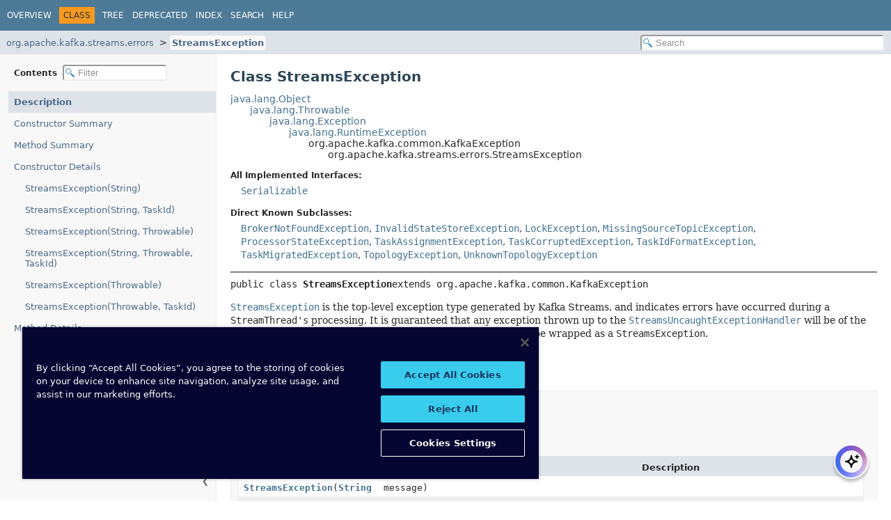

--- FILE ---
content_type: text/html
request_url: https://docs.confluent.io/platform/current/streams/javadocs/javadoc/org/apache/kafka/streams/errors/StreamsException.html
body_size: 3870
content:
<!DOCTYPE HTML><html lang=en><head><link rel=canonical href=https://docs.confluent.io/platform/current/streams/javadocs/javadoc/org/apache/kafka/streams/errors/StreamsException.html><title>StreamsException (streams 8.1.1-ce API)</title><meta name=viewport content="width=device-width, initial-scale=1"><meta http-equiv=Content-Type content="text/html; charset=UTF-8"><meta name=description content="declaration: package: org.apache.kafka.streams.errors, class: StreamsException"><meta name=generator content=javadoc/ClassWriter><link rel=stylesheet type=text/css href=../../../../../resource-files/jquery-ui.min.css title=Style><link rel=stylesheet type=text/css href=../../../../../resource-files/stylesheet.css title=Style><script type=text/javascript src=../../../../../script-files/script.js></script><script type=text/javascript src=../../../../../script-files/jquery-3.7.1.min.js></script><script type=text/javascript src=../../../../../script-files/jquery-ui.min.js></script><script type=text/javascript>
    (function() {
        const DOCS_URL = 'docs.confluent.io';
        const DOCS_STAGING_URL = 'staging-docs-independent.confluent.io';
        const currentHost = window.location.hostname;
        
        const domainId = location.hostname === 'docs.confluent.io'
            ? 'de8a759b-2c2e-4d76-a8c3-5f9ab4205447'
            : 'de8a759b-2c2e-4d76-a8c3-5f9ab4205447-test';
        const autoblockScript = document.createElement('script');
        const otSDKStubScript = document.createElement('script');
        const onetrustScript = document.createElement('script');
        autoblockScript.src = 'https://cdn.cookielaw.org/consent/' + domainId + '/OtAutoBlock.js';
        otSDKStubScript.src = "https://cdn.cookielaw.org/scripttemplates/otSDKStub.js";
        otSDKStubScript.setAttribute('data-document-language', 'true');
        otSDKStubScript.setAttribute('charset', 'UTF-8');
        otSDKStubScript.setAttribute('data-domain-script', domainId);
        
        // Set OneTrust script source based on environment
        if (currentHost === DOCS_URL) {
            onetrustScript.src = 'https://docs.confluent.io/_static/js/onetrust.js';
        } else  {
            onetrustScript.src = '_static/js/onetrust.js';
        }
        document.head.appendChild(autoblockScript);
        document.head.appendChild(otSDKStubScript);
        document.head.appendChild(onetrustScript);
    })();
</script></head><body class=class-declaration-page><script type=text/javascript>const pathtoroot="../../../../../";loadScripts(document,'script');</script><noscript><div>JavaScript is disabled on your browser.</div></noscript><header role=banner><nav role=navigation><div class=top-nav id=navbar-top><div class=nav-content><div class=nav-menu-button><button id=navbar-toggle-button aria-controls=navbar-top aria-expanded=false aria-label="Toggle navigation links"><span class=nav-bar-toggle-icon>&nbsp;</span><span class=nav-bar-toggle-icon>&nbsp;</span><span class=nav-bar-toggle-icon>&nbsp;</span></button></div><div class=skip-nav><a href=#skip-navbar-top title="Skip navigation links">Skip navigation links</a></div><ul id=navbar-top-firstrow class=nav-list title=Navigation><li><a href=../../../../../index.html>Overview</a></li><li class=nav-bar-cell1-rev>Class</li><li><a href=package-tree.html>Tree</a></li><li><a href=../../../../../deprecated-list.html>Deprecated</a></li><li><a href=../../../../../index-all.html>Index</a></li><li><a href=../../../../../search.html>Search</a></li><li><a href=../../../../../help-doc.html#class>Help</a></li></ul></div></div><div class=sub-nav><div class=nav-content><ol class=sub-nav-list><li><a href=package-summary.html>org.apache.kafka.streams.errors</a></li><li><a href=StreamsException.html class=current-selection>StreamsException</a></li></ol><div class=nav-list-search><input type=text id=search-input disabled placeholder=Search aria-label="Search in documentation" autocomplete=off><input type=reset id=reset-search disabled value=Reset></div></div></div><span class=skip-nav id=skip-navbar-top></span></nav></header><div class=main-grid><nav role=navigation class=toc aria-label="Table of contents"><div class=toc-header>Contents&nbsp; <input type=text class=filter-input disabled placeholder=Filter aria-label="Filter table of contents" autocomplete=off><input type=reset class=reset-filter disabled value=Reset></div><button class=hide-sidebar><span>Hide sidebar&nbsp;</span>&#10094;</button><button class=show-sidebar>&#10095;<span>&nbsp;Show sidebar</span></button><ol class=toc-list><li><a href=# tabindex=0>Description</a></li><li><a href=#constructor-summary tabindex=0>Constructor Summary</a></li><li><a href=#method-summary tabindex=0>Method Summary</a></li><li><a href=#constructor-detail tabindex=0>Constructor Details</a><ol class=toc-list><li><a href=#%3Cinit%3E(java.lang.String) tabindex=0>StreamsException(String)</a></li><li><a href=#%3Cinit%3E(java.lang.String,org.apache.kafka.streams.processor.TaskId) tabindex=0>StreamsException(String, TaskId)</a></li><li><a href=#%3Cinit%3E(java.lang.String,java.lang.Throwable) tabindex=0>StreamsException(String, Throwable)</a></li><li><a href=#%3Cinit%3E(java.lang.String,java.lang.Throwable,org.apache.kafka.streams.processor.TaskId) tabindex=0>StreamsException(String, Throwable, TaskId)</a></li><li><a href=#%3Cinit%3E(java.lang.Throwable) tabindex=0>StreamsException(Throwable)</a></li><li><a href=#%3Cinit%3E(java.lang.Throwable,org.apache.kafka.streams.processor.TaskId) tabindex=0>StreamsException(Throwable, TaskId)</a></li></ol></li><li><a href=#method-detail tabindex=0>Method Details</a><ol class=toc-list><li><a href=#taskId() tabindex=0>taskId()</a></li><li><a href=#setTaskId(org.apache.kafka.streams.processor.TaskId) tabindex=0>setTaskId(TaskId)</a></li></ol></li></ol></nav><main role=main><div class=header><h1 title="Class StreamsException" class=title>Class StreamsException</h1></div><div class=inheritance title="Inheritance Tree"><a href=https://docs.oracle.com/en/java/javase/24/docs/api/java.base/java/lang/Object.html title="class or interface in java.lang" class=external-link>java.lang.Object</a><div class=inheritance><a href=https://docs.oracle.com/en/java/javase/24/docs/api/java.base/java/lang/Throwable.html title="class or interface in java.lang" class=external-link>java.lang.Throwable</a><div class=inheritance><a href=https://docs.oracle.com/en/java/javase/24/docs/api/java.base/java/lang/Exception.html title="class or interface in java.lang" class=external-link>java.lang.Exception</a><div class=inheritance><a href=https://docs.oracle.com/en/java/javase/24/docs/api/java.base/java/lang/RuntimeException.html title="class or interface in java.lang" class=external-link>java.lang.RuntimeException</a><div class=inheritance>org.apache.kafka.common.KafkaException <div class=inheritance>org.apache.kafka.streams.errors.StreamsException</div></div></div></div></div></div><section class=class-description id=class-description><dl class=notes><dt>All Implemented Interfaces:</dt><dd><code><a href=https://docs.oracle.com/en/java/javase/24/docs/api/java.base/java/io/Serializable.html title="class or interface in java.io" class=external-link>Serializable</a></code></dd></dl><dl class=notes><dt>Direct Known Subclasses:</dt><dd><code><a href=BrokerNotFoundException.html title="class in org.apache.kafka.streams.errors">BrokerNotFoundException</a></code>, <code><a href=InvalidStateStoreException.html title="class in org.apache.kafka.streams.errors">InvalidStateStoreException</a></code>, <code><a href=LockException.html title="class in org.apache.kafka.streams.errors">LockException</a></code>, <code><a href=MissingSourceTopicException.html title="class in org.apache.kafka.streams.errors">MissingSourceTopicException</a></code>, <code><a href=ProcessorStateException.html title="class in org.apache.kafka.streams.errors">ProcessorStateException</a></code>, <code><a href=TaskAssignmentException.html title="class in org.apache.kafka.streams.errors">TaskAssignmentException</a></code>, <code><a href=TaskCorruptedException.html title="class in org.apache.kafka.streams.errors">TaskCorruptedException</a></code>, <code><a href=TaskIdFormatException.html title="class in org.apache.kafka.streams.errors">TaskIdFormatException</a></code>, <code><a href=TaskMigratedException.html title="class in org.apache.kafka.streams.errors">TaskMigratedException</a></code>, <code><a href=TopologyException.html title="class in org.apache.kafka.streams.errors">TopologyException</a></code>, <code><a href=UnknownTopologyException.html title="class in org.apache.kafka.streams.errors">UnknownTopologyException</a></code></dd></dl><hr><div class=horizontal-scroll><div class=type-signature><span class=modifiers>public class </span><span class="element-name type-name-label">StreamsException</span><span class=extends-implements>extends org.apache.kafka.common.KafkaException</span></div><div class=block><a href=StreamsException.html title="class in org.apache.kafka.streams.errors"><code>StreamsException</code></a> is the top-level exception type generated by Kafka Streams, and indicates errors have occurred during a <code>StreamThread's</code> processing. It is guaranteed that any exception thrown up to the <a href=StreamsUncaughtExceptionHandler.html title="interface in org.apache.kafka.streams.errors"><code>StreamsUncaughtExceptionHandler</code></a> will be of the type <code>StreamsException</code>. For example, any user exceptions will be wrapped as a <code>StreamsException</code>.</div><dl class=notes><dt>See Also:</dt><dd><ul class=tag-list><li><a href=../../../../../serialized-form.html#org.apache.kafka.streams.errors.StreamsException>Serialized Form</a></li></ul></dd></dl></div></section><section class=summary><ul class=summary-list><li><section class=constructor-summary id=constructor-summary><h2>Constructor Summary</h2><div class=caption><span>Constructors</span></div><div class="summary-table two-column-summary"><div class="table-header col-first">Constructor</div><div class="table-header col-last">Description</div><div class="col-constructor-name even-row-color"><code><a href=#%3Cinit%3E(java.lang.String) class=member-name-link>StreamsException</a><wbr>(<a href=https://docs.oracle.com/en/java/javase/24/docs/api/java.base/java/lang/String.html title="class or interface in java.lang" class=external-link>String</a>&nbsp;message)</code></div><div class="col-last even-row-color">&nbsp;</div><div class="col-constructor-name odd-row-color"><code><a href=#%3Cinit%3E(java.lang.String,java.lang.Throwable) class=member-name-link>StreamsException</a><wbr>(<a href=https://docs.oracle.com/en/java/javase/24/docs/api/java.base/java/lang/String.html title="class or interface in java.lang" class=external-link>String</a>&nbsp;message, <a href=https://docs.oracle.com/en/java/javase/24/docs/api/java.base/java/lang/Throwable.html title="class or interface in java.lang" class=external-link>Throwable</a>&nbsp;throwable)</code></div><div class="col-last odd-row-color">&nbsp;</div><div class="col-constructor-name even-row-color"><code><a href=#%3Cinit%3E(java.lang.String,java.lang.Throwable,org.apache.kafka.streams.processor.TaskId) class=member-name-link>StreamsException</a><wbr>(<a href=https://docs.oracle.com/en/java/javase/24/docs/api/java.base/java/lang/String.html title="class or interface in java.lang" class=external-link>String</a>&nbsp;message, <a href=https://docs.oracle.com/en/java/javase/24/docs/api/java.base/java/lang/Throwable.html title="class or interface in java.lang" class=external-link>Throwable</a>&nbsp;throwable, <a href=../processor/TaskId.html title="class in org.apache.kafka.streams.processor">TaskId</a>&nbsp;taskId)</code></div><div class="col-last even-row-color">&nbsp;</div><div class="col-constructor-name odd-row-color"><code><a href=#%3Cinit%3E(java.lang.String,org.apache.kafka.streams.processor.TaskId) class=member-name-link>StreamsException</a><wbr>(<a href=https://docs.oracle.com/en/java/javase/24/docs/api/java.base/java/lang/String.html title="class or interface in java.lang" class=external-link>String</a>&nbsp;message, <a href=../processor/TaskId.html title="class in org.apache.kafka.streams.processor">TaskId</a>&nbsp;taskId)</code></div><div class="col-last odd-row-color">&nbsp;</div><div class="col-constructor-name even-row-color"><code><a href=#%3Cinit%3E(java.lang.Throwable) class=member-name-link>StreamsException</a><wbr>(<a href=https://docs.oracle.com/en/java/javase/24/docs/api/java.base/java/lang/Throwable.html title="class or interface in java.lang" class=external-link>Throwable</a>&nbsp;throwable)</code></div><div class="col-last even-row-color">&nbsp;</div><div class="col-constructor-name odd-row-color"><code><a href=#%3Cinit%3E(java.lang.Throwable,org.apache.kafka.streams.processor.TaskId) class=member-name-link>StreamsException</a><wbr>(<a href=https://docs.oracle.com/en/java/javase/24/docs/api/java.base/java/lang/Throwable.html title="class or interface in java.lang" class=external-link>Throwable</a>&nbsp;throwable, <a href=../processor/TaskId.html title="class in org.apache.kafka.streams.processor">TaskId</a>&nbsp;taskId)</code></div><div class="col-last odd-row-color">&nbsp;</div></div></section></li><li><section class=method-summary id=method-summary><h2>Method Summary</h2><div id=method-summary-table><div class=table-tabs role=tablist aria-orientation=horizontal><button id=method-summary-table-tab0 role=tab aria-selected=true aria-controls=method-summary-table.tabpanel tabindex=0 onkeydown=switchTab(event) onclick="show('method-summary-table', 'method-summary-table', 3)" class=active-table-tab>All Methods</button><button id=method-summary-table-tab2 role=tab aria-selected=false aria-controls=method-summary-table.tabpanel tabindex=-1 onkeydown=switchTab(event) onclick="show('method-summary-table', 'method-summary-table-tab2', 3)" class=table-tab>Instance Methods</button><button id=method-summary-table-tab4 role=tab aria-selected=false aria-controls=method-summary-table.tabpanel tabindex=-1 onkeydown=switchTab(event) onclick="show('method-summary-table', 'method-summary-table-tab4', 3)" class=table-tab>Concrete Methods</button></div><div id=method-summary-table.tabpanel role=tabpanel aria-labelledby=method-summary-table-tab0><div class="summary-table three-column-summary"><div class="table-header col-first">Modifier and Type</div><div class="table-header col-second">Method</div><div class="table-header col-last">Description</div><div class="col-first even-row-color method-summary-table method-summary-table-tab2 method-summary-table-tab4"><code>void</code></div><div class="col-second even-row-color method-summary-table method-summary-table-tab2 method-summary-table-tab4"><code><a href=#setTaskId(org.apache.kafka.streams.processor.TaskId) class=member-name-link>setTaskId</a><wbr>(<a href=../processor/TaskId.html title="class in org.apache.kafka.streams.processor">TaskId</a>&nbsp;taskId)</code></div><div class="col-last even-row-color method-summary-table method-summary-table-tab2 method-summary-table-tab4">&nbsp;</div><div class="col-first odd-row-color method-summary-table method-summary-table-tab2 method-summary-table-tab4"><code><a href=https://docs.oracle.com/en/java/javase/24/docs/api/java.base/java/util/Optional.html title="class or interface in java.util" class=external-link>Optional</a><wbr>&lt;<a href=../processor/TaskId.html title="class in org.apache.kafka.streams.processor">TaskId</a>&gt;</code></div><div class="col-second odd-row-color method-summary-table method-summary-table-tab2 method-summary-table-tab4"><code><a href=#taskId() class=member-name-link>taskId</a>()</code></div><div class="col-last odd-row-color method-summary-table method-summary-table-tab2 method-summary-table-tab4">&nbsp;</div></div></div></div><div class=inherited-list><h3 id=methods-inherited-from-class-java.lang.Throwable>Methods inherited from class&nbsp;java.lang.<a href=https://docs.oracle.com/en/java/javase/24/docs/api/java.base/java/lang/Throwable.html title="class or interface in java.lang" class=external-link>Throwable</a></h3><code><a href=https://docs.oracle.com/en/java/javase/24/docs/api/java.base/java/lang/Throwable.html#addSuppressed(java.lang.Throwable) title="class or interface in java.lang" class=external-link>addSuppressed</a>, <a href=https://docs.oracle.com/en/java/javase/24/docs/api/java.base/java/lang/Throwable.html#fillInStackTrace() title="class or interface in java.lang" class=external-link>fillInStackTrace</a>, <a href=https://docs.oracle.com/en/java/javase/24/docs/api/java.base/java/lang/Throwable.html#getCause() title="class or interface in java.lang" class=external-link>getCause</a>, <a href=https://docs.oracle.com/en/java/javase/24/docs/api/java.base/java/lang/Throwable.html#getLocalizedMessage() title="class or interface in java.lang" class=external-link>getLocalizedMessage</a>, <a href=https://docs.oracle.com/en/java/javase/24/docs/api/java.base/java/lang/Throwable.html#getMessage() title="class or interface in java.lang" class=external-link>getMessage</a>, <a href=https://docs.oracle.com/en/java/javase/24/docs/api/java.base/java/lang/Throwable.html#getStackTrace() title="class or interface in java.lang" class=external-link>getStackTrace</a>, <a href=https://docs.oracle.com/en/java/javase/24/docs/api/java.base/java/lang/Throwable.html#getSuppressed() title="class or interface in java.lang" class=external-link>getSuppressed</a>, <a href=https://docs.oracle.com/en/java/javase/24/docs/api/java.base/java/lang/Throwable.html#initCause(java.lang.Throwable) title="class or interface in java.lang" class=external-link>initCause</a>, <a href=https://docs.oracle.com/en/java/javase/24/docs/api/java.base/java/lang/Throwable.html#printStackTrace() title="class or interface in java.lang" class=external-link>printStackTrace</a>, <a href=https://docs.oracle.com/en/java/javase/24/docs/api/java.base/java/lang/Throwable.html#printStackTrace(java.io.PrintStream) title="class or interface in java.lang" class=external-link>printStackTrace</a>, <a href=https://docs.oracle.com/en/java/javase/24/docs/api/java.base/java/lang/Throwable.html#printStackTrace(java.io.PrintWriter) title="class or interface in java.lang" class=external-link>printStackTrace</a>, <a href=https://docs.oracle.com/en/java/javase/24/docs/api/java.base/java/lang/Throwable.html#setStackTrace(java.lang.StackTraceElement%5B%5D) title="class or interface in java.lang" class=external-link>setStackTrace</a>, <a href=https://docs.oracle.com/en/java/javase/24/docs/api/java.base/java/lang/Throwable.html#toString() title="class or interface in java.lang" class=external-link>toString</a></code></div><div class=inherited-list><h3 id=methods-inherited-from-class-java.lang.Object>Methods inherited from class&nbsp;java.lang.<a href=https://docs.oracle.com/en/java/javase/24/docs/api/java.base/java/lang/Object.html title="class or interface in java.lang" class=external-link>Object</a></h3><code><a href=https://docs.oracle.com/en/java/javase/24/docs/api/java.base/java/lang/Object.html#equals(java.lang.Object) title="class or interface in java.lang" class=external-link>equals</a>, <a href=https://docs.oracle.com/en/java/javase/24/docs/api/java.base/java/lang/Object.html#getClass() title="class or interface in java.lang" class=external-link>getClass</a>, <a href=https://docs.oracle.com/en/java/javase/24/docs/api/java.base/java/lang/Object.html#hashCode() title="class or interface in java.lang" class=external-link>hashCode</a>, <a href=https://docs.oracle.com/en/java/javase/24/docs/api/java.base/java/lang/Object.html#notify() title="class or interface in java.lang" class=external-link>notify</a>, <a href=https://docs.oracle.com/en/java/javase/24/docs/api/java.base/java/lang/Object.html#notifyAll() title="class or interface in java.lang" class=external-link>notifyAll</a>, <a href=https://docs.oracle.com/en/java/javase/24/docs/api/java.base/java/lang/Object.html#wait() title="class or interface in java.lang" class=external-link>wait</a>, <a href=https://docs.oracle.com/en/java/javase/24/docs/api/java.base/java/lang/Object.html#wait(long) title="class or interface in java.lang" class=external-link>wait</a>, <a href=https://docs.oracle.com/en/java/javase/24/docs/api/java.base/java/lang/Object.html#wait(long,int) title="class or interface in java.lang" class=external-link>wait</a></code></div></section></li></ul></section><section class=details><ul class=details-list><li><section class=constructor-details id=constructor-detail><h2>Constructor Details</h2><ul class=member-list><li><section class=detail id="<init>(java.lang.String)"><h3>StreamsException</h3><div class=horizontal-scroll><div class=member-signature><span class=modifiers>public</span>&nbsp;<span class=element-name>StreamsException</span><wbr><span class=parameters>(<a href=https://docs.oracle.com/en/java/javase/24/docs/api/java.base/java/lang/String.html title="class or interface in java.lang" class=external-link>String</a>&nbsp;message)</span></div></div></section></li><li><section class=detail id="<init>(java.lang.String,org.apache.kafka.streams.processor.TaskId)"><h3>StreamsException</h3><div class=horizontal-scroll><div class=member-signature><span class=modifiers>public</span>&nbsp;<span class=element-name>StreamsException</span><wbr><span class=parameters>(<a href=https://docs.oracle.com/en/java/javase/24/docs/api/java.base/java/lang/String.html title="class or interface in java.lang" class=external-link>String</a>&nbsp;message, <a href=../processor/TaskId.html title="class in org.apache.kafka.streams.processor">TaskId</a>&nbsp;taskId)</span></div></div></section></li><li><section class=detail id="<init>(java.lang.String,java.lang.Throwable)"><h3>StreamsException</h3><div class=horizontal-scroll><div class=member-signature><span class=modifiers>public</span>&nbsp;<span class=element-name>StreamsException</span><wbr><span class=parameters>(<a href=https://docs.oracle.com/en/java/javase/24/docs/api/java.base/java/lang/String.html title="class or interface in java.lang" class=external-link>String</a>&nbsp;message, <a href=https://docs.oracle.com/en/java/javase/24/docs/api/java.base/java/lang/Throwable.html title="class or interface in java.lang" class=external-link>Throwable</a>&nbsp;throwable)</span></div></div></section></li><li><section class=detail id="<init>(java.lang.String,java.lang.Throwable,org.apache.kafka.streams.processor.TaskId)"><h3>StreamsException</h3><div class=horizontal-scroll><div class=member-signature><span class=modifiers>public</span>&nbsp;<span class=element-name>StreamsException</span><wbr><span class=parameters>(<a href=https://docs.oracle.com/en/java/javase/24/docs/api/java.base/java/lang/String.html title="class or interface in java.lang" class=external-link>String</a>&nbsp;message, <a href=https://docs.oracle.com/en/java/javase/24/docs/api/java.base/java/lang/Throwable.html title="class or interface in java.lang" class=external-link>Throwable</a>&nbsp;throwable, <a href=../processor/TaskId.html title="class in org.apache.kafka.streams.processor">TaskId</a>&nbsp;taskId)</span></div></div></section></li><li><section class=detail id="<init>(java.lang.Throwable)"><h3>StreamsException</h3><div class=horizontal-scroll><div class=member-signature><span class=modifiers>public</span>&nbsp;<span class=element-name>StreamsException</span><wbr><span class=parameters>(<a href=https://docs.oracle.com/en/java/javase/24/docs/api/java.base/java/lang/Throwable.html title="class or interface in java.lang" class=external-link>Throwable</a>&nbsp;throwable)</span></div></div></section></li><li><section class=detail id="<init>(java.lang.Throwable,org.apache.kafka.streams.processor.TaskId)"><h3>StreamsException</h3><div class=horizontal-scroll><div class=member-signature><span class=modifiers>public</span>&nbsp;<span class=element-name>StreamsException</span><wbr><span class=parameters>(<a href=https://docs.oracle.com/en/java/javase/24/docs/api/java.base/java/lang/Throwable.html title="class or interface in java.lang" class=external-link>Throwable</a>&nbsp;throwable, <a href=../processor/TaskId.html title="class in org.apache.kafka.streams.processor">TaskId</a>&nbsp;taskId)</span></div></div></section></li></ul></section></li><li><section class=method-details id=method-detail><h2>Method Details</h2><ul class=member-list><li><section class=detail id=taskId()><h3>taskId</h3><div class=horizontal-scroll><div class=member-signature><span class=modifiers>public</span>&nbsp;<span class=return-type><a href=https://docs.oracle.com/en/java/javase/24/docs/api/java.base/java/util/Optional.html title="class or interface in java.util" class=external-link>Optional</a>&lt;<a href=../processor/TaskId.html title="class in org.apache.kafka.streams.processor">TaskId</a>&gt;</span>&nbsp;<span class=element-name>taskId</span>()</div><dl class=notes><dt>Returns:</dt><dd>The <a href=../processor/TaskId.html title="class in org.apache.kafka.streams.processor"><code>TaskId</code></a> that this exception originated from, or <a href=https://docs.oracle.com/en/java/javase/24/docs/api/java.base/java/util/Optional.html#empty() title="class or interface in java.util" class=external-link><code>Optional.empty()</code></a> if the exception cannot be traced back to a particular task. Note that the <code>TaskId</code> being empty does not guarantee that the exception wasn't directly related to a specific task.</dd></dl></div></section></li><li><section class=detail id=setTaskId(org.apache.kafka.streams.processor.TaskId)><h3>setTaskId</h3><div class=horizontal-scroll><div class=member-signature><span class=modifiers>public</span>&nbsp;<span class=return-type>void</span>&nbsp;<span class=element-name>setTaskId</span><wbr><span class=parameters>(<a href=../processor/TaskId.html title="class in org.apache.kafka.streams.processor">TaskId</a>&nbsp;taskId)</span></div></div></section></li></ul></section></li></ul></section></main></div><div id=docs-ai-assistant></div><script type=text/javascript src=https://docs-ai-assistant.confluent.io/ai-assistant.js></script></body></html>

--- FILE ---
content_type: text/javascript
request_url: https://docs.confluent.io/platform/current/streams/javadocs/javadoc/tag-search-index.js
body_size: 191
content:
tagSearchIndex=[{"l":"Collecting branches in a single scope","h":"interface org.apache.kafka.streams.kstream.BranchedKStream","d":"Section","u":"org/apache/kafka/streams/kstream/BranchedKStream.html#collecting-branches-in-a-single-scope-heading"},{"l":"Constant Field Values","h":"","u":"constant-values.html"},{"l":"Direct branch processing","h":"interface org.apache.kafka.streams.kstream.BranchedKStream","d":"Section","u":"org/apache/kafka/streams/kstream/BranchedKStream.html#direct-branch-processing-heading"},{"l":"Dynamic branching","h":"interface org.apache.kafka.streams.kstream.BranchedKStream","d":"Section","u":"org/apache/kafka/streams/kstream/BranchedKStream.html#dynamic-branching-heading"},{"l":"Rules of forming the resulting Map","h":"interface org.apache.kafka.streams.kstream.BranchedKStream","d":"Section","u":"org/apache/kafka/streams/kstream/BranchedKStream.html#rules-of-forming-the-resulting-map-heading"},{"l":"Serialized Form","h":"","u":"serialized-form.html"},{"l":"Usage examples","h":"interface org.apache.kafka.streams.kstream.BranchedKStream","d":"Section","u":"org/apache/kafka/streams/kstream/BranchedKStream.html#usage-examples-heading"}];updateSearchResults();

--- FILE ---
content_type: text/plain
request_url: https://c.6sc.co/?m=1
body_size: 1
content:
6suuid=a5bd7768c8803f00e4427b695302000040780900

--- FILE ---
content_type: text/plain
request_url: https://c.6sc.co/
body_size: 1
content:
6suuid=a5bd7768c8803f00e4427b695302000040780900

--- FILE ---
content_type: text/plain
request_url: https://c.6sc.co/?m=1
body_size: 1
content:
6suuid=a5bd7768c8803f00e4427b695302000040780900